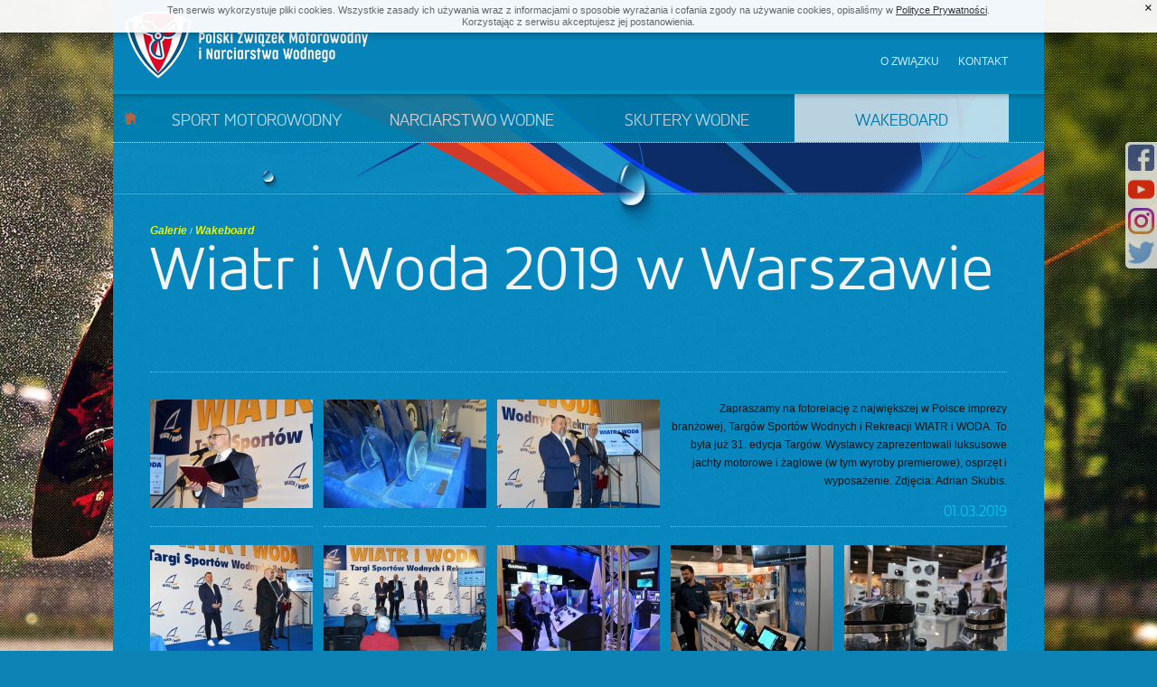

--- FILE ---
content_type: text/html
request_url: http://www.motorowodniacy.org/galeria/wakeboard/wiatr_i_woda_2019_w_warszawie.html
body_size: 3993
content:
<!DOCTYPE HTML>
<html lang="PL" class="no-js">

<head>
    <meta http-equiv="Content-Type" content="text/html; charset=utf-8">
    <meta name="robots" content="index, follow">
    <meta name="keywords" content="sport motorowodny, narciarstwo wodne, skutery wodne, wakeboard, wakeskate">
    <meta name="author" content="Naorniakowski Tomasz, naorniakowski@slashlab.pl">
    <meta name="designer" content="Traczyk Łukasz, traczyk@slashlab.pl">
    <title>Polski Związek Motorowodny i Narciarstwa Wodnego</title>
    <base href="http://www.motorowodniacy.org/">
    <link href="public/styles/main.css?v1.2" type="text/css" rel="stylesheet">
                        <link href="public/styles/colorbox.css" type="text/css" rel="stylesheet">
                        <!--/*
    * MyFonts Webfont Build ID 742168, 2011-04-04T18:42:00-0400
    *
    * The fonts listed in this notice are subject to the End User License
    * Agreement(s) entered into by the website owner. All other parties are
    * explicitly restricted from using the Licensed Webfonts(s).
    *
    * You may obtain a valid license at the URLs below.
    *
    * Webfont: Accord Alt Light
    * URL: http://new.myfonts.com/fonts/soneri/accord-alt/light/
    * Foundry: Soneri
    * Copyright: Copyright (c) 2010 by Aakash Soneri. All rights reserved.
    * License: http://www.myfonts.com/viewlicense?1056
    * Licensed pageviews: 20,000/month
    * CSS font-family: AccordAlternate-Light
    * CSS font-weight: normal
    *
    * (c) 2011 Bitstream, Inc
    */-->
    <script type="text/javascript">
        var myfont_webfont_test = false;
        var woffEnabled = true;
        var customPath = "public/fonts";
            </script>
    <script src="public/scripts/MyFontsWebfontsKit.js" type="text/javascript"></script>
    <script async src="https://www.googletagmanager.com/gtag/js?id=G-V21KJQ28N0"></script>
    <script>
        window.dataLayer = window.dataLayer || [];

        function gtag() {
            dataLayer.push(arguments);
        }
        gtag('js', new Date());
        gtag('config', 'G-V21KJQ28N0');
    </script>
</head>

<body>
    <div id="page_container">
        <div id="header_container">
            <div id="header">
                <ul id="settings">
                    <li><a href="#">Profil</a> |</li>
                    <li class="last"><a href="#">Wyloguj</a></li>
                </ul>
                <h1>
                    <a href="http://www.motorowodniacy.org/" id="main_logo" title="POLSKI ZWIĄZEK MOTOROWODNY i NARCIARSTWA WODNEGO"></a>
                </h1>
                <ul id="top_nav">
                    <li><a href="o_zwiazku.html">O związku</a></li>
                    <li><a href="http://www.motorowodniacy.org/kontakt.html">Kontakt</a></li>
                </ul>
                <ul id="main_nav">
                    <li id="home"><a href="http://www.motorowodniacy.org/">Start</a></li>
                    <li id="sm" >
                        <a href="http://www.motorowodniacy.org/sport_motorowodny.html">Sport motorowodny</a>                        <div class="sub_nav">
                            <ul class="first">
                                <li><a href="artykuly/sport_motorowodny.html">Artykuły</a></li>
                                <li><a href="galeria/sport_motorowodny.html">Zdjęcia</a></li>
                                <li><a href="filmy/sport_motorowodny.html">Filmy</a></li>
                                <li><a href="kalendarz/sport_motorowodny.html">Kalendarz</a></li>
                                <li><a href="wyniki/sport_motorowodny.html">Wyniki zawodów</a></li>
                            </ul>
                            <ul>
                                <li><a href="zawodnicy/sport_motorowodny.html">Zawodnicy</a></li>
                                <li><a href="kluby/sport_motorowodny.html">Kluby</a></li>
                                <li><a href="dokumenty/sport_motorowodny.html">Dokumenty</a></li>
                            </ul>
                        </div>
                    </li>
                    <li id="nw" >
                        <a href="http://www.motorowodniacy.org/narciarstwo_wodne.html">Narciarstwo wodne</a>                        <div class="sub_nav">
                            <ul class="first">
                                <li><a href="artykuly/narciarstwo_wodne.html">Artykuły</a></li>
                                <li><a href="galeria/narciarstwo_wodne.html">Zdjęcia</a></li>
                                <li><a href="filmy/narciarstwo_wodne.html">Filmy</a></li>
                                <li><a href="kalendarz/narciarstwo_wodne.html">Kalendarz</a></li>
                                <li><a href="wyniki/narciarstwo_wodne.html">Wyniki zawodów</a></li>
                            </ul>
                            <ul>
                                <li><a href="zawodnicy/narciarstwo_wodne.html">Zawodnicy</a></li>
                                <li><a href="kluby/narciarstwo_wodne.html">Kluby</a></li>
                                <li><a href="dokumenty/narciarstwo_wodne.html">Dokumenty</a></li>
                                <li><a href="rekordy_polski/narciarstwo_wodne/lodz.html">Rekordy Polski (łódź)</a></li>
                                <li><a href="rekordy_polski/narciarstwo_wodne/wyciag.html">Rekordy Polski (wyciąg)</a></li>
                            </ul>
                        </div>
                    </li>
                    <li id="sw" >
                        <a href="http://www.motorowodniacy.org/skutery_wodne.html">Skutery wodne</a>                        <div class="sub_nav">
                            <ul class="first">
                                <li><a href="artykuly/skutery_wodne.html">Artykuły</a></li>
                                <li><a href="galeria/skutery_wodne.html">Zdjęcia</a></li>
                                <li><a href="filmy/skutery_wodne.html">Filmy</a></li>
                                <li><a href="kalendarz/skutery_wodne.html">Kalendarz</a></li>
                                <li><a href="wyniki/skutery_wodne.html">Wyniki zawodów</a></li>
                            </ul>
                            <ul>
                                <li><a href="zawodnicy/skutery_wodne.html">Zawodnicy</a></li>
                                <li><a href="kluby/skutery_wodne.html">Kluby</a></li>
                                <li><a href="dokumenty/skutery_wodne.html">Dokumenty</a></li>
                            </ul>
                        </div>
                    </li>
                    <li id="wb" class="selected">
                        <a href="http://www.motorowodniacy.org/wakeboard.html">Wakeboard</a>                        <div class="sub_nav">
                            <ul class="first">
                                <li><a href="artykuly/wakeboard.html">Artykuły</a></li>
                                <li><a href="galeria/wakeboard.html">Zdjęcia</a></li>
                                <li><a href="filmy/wakeboard.html">Filmy</a></li>
                                <li><a href="kalendarz/wakeboard.html">Kalendarz</a></li>
                                <li><a href="wyniki/wakeboard.html">Wyniki zawodów</a></li>
                            </ul>
                            <ul>
                                <li><a href="zawodnicy/wakeboard.html">Zawodnicy</a></li>
                                <li><a href="kluby/wakeboard.html">Kluby</a></li>
                                <li><a href="dokumenty/wakeboard.html">Dokumenty</a></li>
                            </ul>
                        </div>
                    </li>
                </ul>
            </div>
        </div>
		<div id="intro" class="stripe">
			<div class="drop"></div>
		</div>
		<div id="content_container" class="galleries">
			<div id="breadcrumbs">
				<ul>
					<li><a href="galeria.html" title="Galerie">Galerie</a></li>
					<li> / <a href="galeria/wakeboard.html" title="Galerie - Wakeboard">Wakeboard</a></li>				</ul>
			</div>
			<p id="page_title" class="small">Wiatr i Woda 2019 w Warszawie</p>
			<div id="galleries" class="gallery_photos clear">
																	<div class="gallery_photo">
					<a href="http://www.motorowodniacy.org/public/images/galleries/wiatr_i_woda_2019_w_warszawie/dsc08418.jpg" title="" rel="alternate">
						<img src="http://www.motorowodniacy.org/public/images/galleries/wiatr_i_woda_2019_w_warszawie/dsc08418_s.jpg" alt="dsc08418.jpg">
					</a>
				</div>
																		<div class="gallery_photo">
					<a href="http://www.motorowodniacy.org/public/images/galleries/wiatr_i_woda_2019_w_warszawie/dsc08420.jpg" title="" rel="alternate">
						<img src="http://www.motorowodniacy.org/public/images/galleries/wiatr_i_woda_2019_w_warszawie/dsc08420_s.jpg" alt="dsc08420.jpg">
					</a>
				</div>
																		<div class="gallery_photo">
					<a href="http://www.motorowodniacy.org/public/images/galleries/wiatr_i_woda_2019_w_warszawie/dsc08424.jpg" title="" rel="alternate">
						<img src="http://www.motorowodniacy.org/public/images/galleries/wiatr_i_woda_2019_w_warszawie/dsc08424_s.jpg" alt="dsc08424.jpg">
					</a>
				</div>
																								<div class="gallery_details text">
						<p class="gallery_caption">Zapraszamy na fotorelację z największej w Polsce imprezy branżowej, Targów Sportów Wodnych i Rekreacji WIATR i WODA. To była już 31. edycja Targów. Wystawcy zaprezentowali luksusowe jachty motorowe i żaglowe (w tym wyroby premierowe), osprzęt i wyposażenie. Zdjęcia: Adrian Skubis.</p>
						<p class="gallery_date">01.03.2019</p>
					</div>
																		<div class="gallery_photo">
					<a href="http://www.motorowodniacy.org/public/images/galleries/wiatr_i_woda_2019_w_warszawie/dsc08429.jpg" title="" rel="alternate">
						<img src="http://www.motorowodniacy.org/public/images/galleries/wiatr_i_woda_2019_w_warszawie/dsc08429_s.jpg" alt="dsc08429.jpg">
					</a>
				</div>
																		<div class="gallery_photo">
					<a href="http://www.motorowodniacy.org/public/images/galleries/wiatr_i_woda_2019_w_warszawie/dsc08431.jpg" title="" rel="alternate">
						<img src="http://www.motorowodniacy.org/public/images/galleries/wiatr_i_woda_2019_w_warszawie/dsc08431_s.jpg" alt="dsc08431.jpg">
					</a>
				</div>
																		<div class="gallery_photo">
					<a href="http://www.motorowodniacy.org/public/images/galleries/wiatr_i_woda_2019_w_warszawie/dsc08433.jpg" title="" rel="alternate">
						<img src="http://www.motorowodniacy.org/public/images/galleries/wiatr_i_woda_2019_w_warszawie/dsc08433_s.jpg" alt="dsc08433.jpg">
					</a>
				</div>
																		<div class="gallery_photo">
					<a href="http://www.motorowodniacy.org/public/images/galleries/wiatr_i_woda_2019_w_warszawie/dsc08435.jpg" title="" rel="alternate">
						<img src="http://www.motorowodniacy.org/public/images/galleries/wiatr_i_woda_2019_w_warszawie/dsc08435_s.jpg" alt="dsc08435.jpg">
					</a>
				</div>
																		<div class="gallery_photo last">
					<a href="http://www.motorowodniacy.org/public/images/galleries/wiatr_i_woda_2019_w_warszawie/dsc08436.jpg" title="" rel="alternate">
						<img src="http://www.motorowodniacy.org/public/images/galleries/wiatr_i_woda_2019_w_warszawie/dsc08436_s.jpg" alt="dsc08436.jpg">
					</a>
				</div>
																		<div class="gallery_photo">
					<a href="http://www.motorowodniacy.org/public/images/galleries/wiatr_i_woda_2019_w_warszawie/dsc08438.jpg" title="" rel="alternate">
						<img src="http://www.motorowodniacy.org/public/images/galleries/wiatr_i_woda_2019_w_warszawie/dsc08438_s.jpg" alt="dsc08438.jpg">
					</a>
				</div>
																		<div class="gallery_photo">
					<a href="http://www.motorowodniacy.org/public/images/galleries/wiatr_i_woda_2019_w_warszawie/dsc08441.jpg" title="" rel="alternate">
						<img src="http://www.motorowodniacy.org/public/images/galleries/wiatr_i_woda_2019_w_warszawie/dsc08441_s.jpg" alt="dsc08441.jpg">
					</a>
				</div>
																		<div class="gallery_photo">
					<a href="http://www.motorowodniacy.org/public/images/galleries/wiatr_i_woda_2019_w_warszawie/dsc08443.jpg" title="" rel="alternate">
						<img src="http://www.motorowodniacy.org/public/images/galleries/wiatr_i_woda_2019_w_warszawie/dsc08443_s.jpg" alt="dsc08443.jpg">
					</a>
				</div>
																		<div class="gallery_photo">
					<a href="http://www.motorowodniacy.org/public/images/galleries/wiatr_i_woda_2019_w_warszawie/dsc08445.jpg" title="" rel="alternate">
						<img src="http://www.motorowodniacy.org/public/images/galleries/wiatr_i_woda_2019_w_warszawie/dsc08445_s.jpg" alt="dsc08445.jpg">
					</a>
				</div>
																		<div class="gallery_photo last">
					<a href="http://www.motorowodniacy.org/public/images/galleries/wiatr_i_woda_2019_w_warszawie/dsc08446.jpg" title="" rel="alternate">
						<img src="http://www.motorowodniacy.org/public/images/galleries/wiatr_i_woda_2019_w_warszawie/dsc08446_s.jpg" alt="dsc08446.jpg">
					</a>
				</div>
																		<div class="gallery_photo">
					<a href="http://www.motorowodniacy.org/public/images/galleries/wiatr_i_woda_2019_w_warszawie/dsc08450.jpg" title="" rel="alternate">
						<img src="http://www.motorowodniacy.org/public/images/galleries/wiatr_i_woda_2019_w_warszawie/dsc08450_s.jpg" alt="dsc08450.jpg">
					</a>
				</div>
																		<div class="gallery_photo">
					<a href="http://www.motorowodniacy.org/public/images/galleries/wiatr_i_woda_2019_w_warszawie/dsc08454.jpg" title="" rel="alternate">
						<img src="http://www.motorowodniacy.org/public/images/galleries/wiatr_i_woda_2019_w_warszawie/dsc08454_s.jpg" alt="dsc08454.jpg">
					</a>
				</div>
																		<div class="gallery_photo">
					<a href="http://www.motorowodniacy.org/public/images/galleries/wiatr_i_woda_2019_w_warszawie/dsc08456.jpg" title="" rel="alternate">
						<img src="http://www.motorowodniacy.org/public/images/galleries/wiatr_i_woda_2019_w_warszawie/dsc08456_s.jpg" alt="dsc08456.jpg">
					</a>
				</div>
																		<div class="gallery_photo">
					<a href="http://www.motorowodniacy.org/public/images/galleries/wiatr_i_woda_2019_w_warszawie/dsc08457.jpg" title="" rel="alternate">
						<img src="http://www.motorowodniacy.org/public/images/galleries/wiatr_i_woda_2019_w_warszawie/dsc08457_s.jpg" alt="dsc08457.jpg">
					</a>
				</div>
																		<div class="gallery_photo last">
					<a href="http://www.motorowodniacy.org/public/images/galleries/wiatr_i_woda_2019_w_warszawie/dsc08460.jpg" title="" rel="alternate">
						<img src="http://www.motorowodniacy.org/public/images/galleries/wiatr_i_woda_2019_w_warszawie/dsc08460_s.jpg" alt="dsc08460.jpg">
					</a>
				</div>
																		<div class="gallery_photo">
					<a href="http://www.motorowodniacy.org/public/images/galleries/wiatr_i_woda_2019_w_warszawie/dsc08467.jpg" title="" rel="alternate">
						<img src="http://www.motorowodniacy.org/public/images/galleries/wiatr_i_woda_2019_w_warszawie/dsc08467_s.jpg" alt="dsc08467.jpg">
					</a>
				</div>
																		<div class="gallery_photo">
					<a href="http://www.motorowodniacy.org/public/images/galleries/wiatr_i_woda_2019_w_warszawie/dsc08468.jpg" title="" rel="alternate">
						<img src="http://www.motorowodniacy.org/public/images/galleries/wiatr_i_woda_2019_w_warszawie/dsc08468_s.jpg" alt="dsc08468.jpg">
					</a>
				</div>
																		<div class="gallery_photo">
					<a href="http://www.motorowodniacy.org/public/images/galleries/wiatr_i_woda_2019_w_warszawie/dsc08469.jpg" title="" rel="alternate">
						<img src="http://www.motorowodniacy.org/public/images/galleries/wiatr_i_woda_2019_w_warszawie/dsc08469_s.jpg" alt="dsc08469.jpg">
					</a>
				</div>
																		<div class="gallery_photo">
					<a href="http://www.motorowodniacy.org/public/images/galleries/wiatr_i_woda_2019_w_warszawie/dsc08470.jpg" title="" rel="alternate">
						<img src="http://www.motorowodniacy.org/public/images/galleries/wiatr_i_woda_2019_w_warszawie/dsc08470_s.jpg" alt="dsc08470.jpg">
					</a>
				</div>
																		<div class="gallery_photo last">
					<a href="http://www.motorowodniacy.org/public/images/galleries/wiatr_i_woda_2019_w_warszawie/dsc08477.jpg" title="" rel="alternate">
						<img src="http://www.motorowodniacy.org/public/images/galleries/wiatr_i_woda_2019_w_warszawie/dsc08477_s.jpg" alt="dsc08477.jpg">
					</a>
				</div>
																		<div class="gallery_photo">
					<a href="http://www.motorowodniacy.org/public/images/galleries/wiatr_i_woda_2019_w_warszawie/dsc08479.jpg" title="" rel="alternate">
						<img src="http://www.motorowodniacy.org/public/images/galleries/wiatr_i_woda_2019_w_warszawie/dsc08479_s.jpg" alt="dsc08479.jpg">
					</a>
				</div>
																		<div class="gallery_photo">
					<a href="http://www.motorowodniacy.org/public/images/galleries/wiatr_i_woda_2019_w_warszawie/dsc08484.jpg" title="" rel="alternate">
						<img src="http://www.motorowodniacy.org/public/images/galleries/wiatr_i_woda_2019_w_warszawie/dsc08484_s.jpg" alt="dsc08484.jpg">
					</a>
				</div>
																		<div class="gallery_photo">
					<a href="http://www.motorowodniacy.org/public/images/galleries/wiatr_i_woda_2019_w_warszawie/dsc08486.jpg" title="" rel="alternate">
						<img src="http://www.motorowodniacy.org/public/images/galleries/wiatr_i_woda_2019_w_warszawie/dsc08486_s.jpg" alt="dsc08486.jpg">
					</a>
				</div>
																		<div class="gallery_photo">
					<a href="http://www.motorowodniacy.org/public/images/galleries/wiatr_i_woda_2019_w_warszawie/dsc08487.jpg" title="" rel="alternate">
						<img src="http://www.motorowodniacy.org/public/images/galleries/wiatr_i_woda_2019_w_warszawie/dsc08487_s.jpg" alt="dsc08487.jpg">
					</a>
				</div>
																		<div class="gallery_photo last">
					<a href="http://www.motorowodniacy.org/public/images/galleries/wiatr_i_woda_2019_w_warszawie/dsc08492.jpg" title="" rel="alternate">
						<img src="http://www.motorowodniacy.org/public/images/galleries/wiatr_i_woda_2019_w_warszawie/dsc08492_s.jpg" alt="dsc08492.jpg">
					</a>
				</div>
																		<div class="gallery_photo">
					<a href="http://www.motorowodniacy.org/public/images/galleries/wiatr_i_woda_2019_w_warszawie/dsc08494.jpg" title="" rel="alternate">
						<img src="http://www.motorowodniacy.org/public/images/galleries/wiatr_i_woda_2019_w_warszawie/dsc08494_s.jpg" alt="dsc08494.jpg">
					</a>
				</div>
																		<div class="gallery_photo">
					<a href="http://www.motorowodniacy.org/public/images/galleries/wiatr_i_woda_2019_w_warszawie/dsc08496.jpg" title="" rel="alternate">
						<img src="http://www.motorowodniacy.org/public/images/galleries/wiatr_i_woda_2019_w_warszawie/dsc08496_s.jpg" alt="dsc08496.jpg">
					</a>
				</div>
																		<div class="gallery_photo">
					<a href="http://www.motorowodniacy.org/public/images/galleries/wiatr_i_woda_2019_w_warszawie/dsc08500.jpg" title="" rel="alternate">
						<img src="http://www.motorowodniacy.org/public/images/galleries/wiatr_i_woda_2019_w_warszawie/dsc08500_s.jpg" alt="dsc08500.jpg">
					</a>
				</div>
																		<div class="gallery_photo">
					<a href="http://www.motorowodniacy.org/public/images/galleries/wiatr_i_woda_2019_w_warszawie/dsc08502.jpg" title="" rel="alternate">
						<img src="http://www.motorowodniacy.org/public/images/galleries/wiatr_i_woda_2019_w_warszawie/dsc08502_s.jpg" alt="dsc08502.jpg">
					</a>
				</div>
																		<div class="gallery_photo last">
					<a href="http://www.motorowodniacy.org/public/images/galleries/wiatr_i_woda_2019_w_warszawie/dsc08504.jpg" title="" rel="alternate">
						<img src="http://www.motorowodniacy.org/public/images/galleries/wiatr_i_woda_2019_w_warszawie/dsc08504_s.jpg" alt="dsc08504.jpg">
					</a>
				</div>
																</div>
			<div class="clear"></div>
		</div>        <div id="footer_container">
                                                    <div id="footer_nav">
                <div class="column">
                    <h3 class="first">Na skróty</h3>
                    <ul>
                        <li><strong>Sport motorowodny</strong></li>
                        <li><a href="artykuly/sport_motorowodny.html">Artykuły</a></li>
                        <li><a href="galeria/sport_motorowodny.html">Galeria</a></li>
                        <li><a href="dokumenty/sport_motorowodny.html">Dokumenty</a></li>
                        <li><a href="kalendarz/sport_motorowodny.html">Kalendarz imprez</a></li>
                        <li><a href="wyniki/sport_motorowodny.html">Wyniki zawodów</a></li>
                        <li><a href="kluby/sport_motorowodny.html">Kluby</a></li>
                        <li><a href="zawodnicy/sport_motorowodny.html">Zawodnicy</a></li>
                    </ul>
                    <ul>
                        <li><strong>Narciarstwo wodne</strong></li>
                        <li><a href="artykuly/narciarstwo_wodne.html">Artykuły</a></li>
                        <li><a href="galeria/narciarstwo_wodne.html">Galeria</a></li>
                        <li><a href="dokumenty/narciarstwo_wodne.html">Dokumenty</a></li>
                        <li><a href="kalendarz/narciarstwo_wodne.html">Kalendarz imprez</a></li>
                        <li><a href="wyniki/narciarstwo_wodne.html">Wyniki zawodów</a></li>
                        <li><a href="kluby/narciarstwo_wodne.html">Kluby</a></li>
                        <li><a href="zawodnicy/narciarstwo_wodne.html">Zawodnicy</a></li>
                    </ul>
                    <ul class="clear">
                        <li><strong>Skutery wodne</strong></li>
                        <li><a href="artykuly/skutery_wodne.html">Artykuły</a></li>
                        <li><a href="galeria/skutery_wodne.html">Galeria</a></li>
                        <li><a href="dokumenty/skutery_wodne.html">Dokumenty</a></li>
                        <li><a href="kalendarz/skutery_wodne.html">Kalendarz imprez</a></li>
                        <li><a href="wyniki/skutery_wodne.html">Wyniki zawodów</a></li>
                        <li><a href="kluby/skutery_wodne.html">Kluby</a></li>
                        <li><a href="zawodnicy/skutery_wodne.html">Zawodnicy</a></li>
                    </ul>
                    <ul>
                        <li><strong>Wakeboard</strong></li>
                        <li><a href="artykuly/wakeboard.html">Artykuły</a></li>
                        <li><a href="galeria/wakeboard.html" class="selected">Galeria</a></li>
                        <li><a href="dokumenty/wakeboard.html">Dokumenty</a></li>
                        <li><a href="kalendarz/wakeboard.html">Kalendarz imprez</a></li>
                        <li><a href="wyniki/wakeboard.html">Wyniki zawodów</a></li>
                        <li><a href="kluby/wakeboard.html">Kluby</a></li>
                        <li><a href="zawodnicy/wakeboard.html">Zawodnicy</a></li>
                    </ul>
                    <div class="clear"></div>
                </div>
                <div class="column">
                    <h3 class="second">O Związku</h3>
                    <ul class="long">
                        <li><a href="o_zwiazku.html">O Związku</a></li>
                        <li><a href="o_zwiazku/wladze.html">Władze</a></li>
                        <li><a href="o_zwiazku/biuro.html">Biuro</a></li>
                        <li><a href="o_zwiazku/statut_i_akty_prawne.html">Statut i akty prawne</a></li>
                        <li><a href="o_zwiazku/okregi.html">Okręgi</a></li>
                    </ul>
                    <ul class="long">
                        <li><a href="patenty.html">Patenty</a></li>
                        <li><a href="rejestracja_lodzi.html">Rejestracja łodzi</a></li>
                    </ul>
                    <ul class="long">
                        <li><a href="#">Turystyka</a></li>
                    </ul>
                </div>
                <div class="column last">
                    <h3 class="third">Kontakt</h3>
                    <ul class="long">
                        <li><strong>Telefony</strong></li>
                        <li class="info">+48 22 617 09 84 (sekretariat - główny numer)</li>
                        <li class="info">+48 22 616 16 37 (sekretariat - centrala)</li>
                        <li class="info">+48 501 498 935 (rejestracja łodzi)</li>
                        <li class="info">+48 22 617 44 49 (patenty i licencje)</li>
                        <li class="info">+48 503 188 501 (dział sportowy)</li>
                    </ul>
                    <ul class="long">
                        <li><strong>Email</strong></li>
                        <li><a href="mailto:&#x6d;o&#x74;&#x6f;r&#111;&#x77;o&#100;&#110;&#105;a&#99;y&#64;m&#111;t&#111;&#114;&#111;&#119;o&#100;n&#105;&#97;&#99;y&#46;o&#114;&#x67;" >&#x6d;o&#x74;&#x6f;r&#111;&#x77;o&#100;&#110;&#105;a&#99;y&#64;m&#111;t&#111;&#114;&#111;&#119;o&#100;n&#105;&#97;&#99;y&#46;o&#114;&#x67;</a></li>
                    </ul>
                    <ul class="long">
                        <li><strong>Adres</strong></li>
                        <li class="info">ul. Nowogrodzka 40</li>
                        <li class="info">00-691 Warszawa, Polska</li>
                    </ul>
                </div>
                <div class="clear"></div>
            </div>
            <div id="credits">
                <p>&copy; speed on the water&nbsp;&nbsp;&nbsp;&nbsp;&nbsp;projekt i wykonanie <a href="http://slashlab.pl/" style="color: inherit;">SlashLab.pl</a></p>
            </div>
        </div>
    </div>
    <img src="public/images/layout/bg/wakeboard_06.jpg" id="full_bg" alt="background">
    <script type="text/javascript" src="https://ajax.googleapis.com/ajax/libs/jquery/1.7.1/jquery.min.js"></script>
    <script type="text/javascript" src="public/scripts/jquery.tools.min.js"></script>
    <script type="text/javascript" src="public/scripts/jquery.colorbox.min.js"></script>
    <script type="text/javascript" src="public/scripts/actions.js"></script>
    <script type="text/javascript" src="public/scripts/jquery.fullbg.min.js"></script>
    <script type="text/javascript">
        window.addEventListener('load', function() {
            $("#full_bg").show();
            $("#full_bg").fullBg()
        });


    </script>
    <div id="page-ear">
        <a class="ear ear-fb" href="https://www.facebook.com/motorowodniacy.org/"></a>
        <a class="ear ear-yt" href="https://www.youtube.com/user/pzmwinwpl"></a>
        <a class="ear ear-in" href="https://www.instagram.com/motorowodniacy/"></a>
        <a class="ear ear-tw" href="https://twitter.com/motorowodniacy"></a>
    </div>
    <div id="cookie-info">
        <p>Ten serwis wykorzystuje pliki cookies. Wszystkie zasady ich używania wraz z informacjami o sposobie wyrażania i cofania zgody na używanie cookies, opisaliśmy w <a href="dokumenty/Polityka_prywatnosci_serwisu_pzmwinw.pl.pdf">Polityce Prywatności</a>.<br>Korzystając z serwisu akceptujesz jej postanowienia.</p>
        <a href="#close" class="close">×</a>
    </div>
</body>
</html>


--- FILE ---
content_type: text/css
request_url: http://www.motorowodniacy.org/public/styles/colorbox.css
body_size: 1398
content:
/*
    ColorBox Core Style
    The following rules are the styles that are consistant between themes.
    Avoid changing this area to maintain compatability with future versions of ColorBox.
*/
#colorbox, #cboxOverlay, #cboxWrapper{position:absolute; top:0; left:0; z-index:9999; overflow:hidden;}
#cboxOverlay{position:fixed; width:100%; height:100%;}
#cboxMiddleLeft, #cboxBottomLeft{clear:left;}
#cboxContent{position:relative; overflow:hidden;}
#cboxLoadedContent{overflow:auto; margin: 0;}
#cboxLoadedContent iframe{display:block; width:100%; height:100%; border:0;}
#cboxTitle{margin:0;}
#cboxLoadingOverlay, #cboxLoadingGraphic{position:absolute; top:0; left:0; width:100%;}
#cboxPrevious, #cboxNext, #cboxClose, #cboxSlideshow{cursor:pointer;}

/* 
    Example user style
    The following rules are ordered and tabbed in a way that represents the
    order/nesting of the generated HTML, so that the structure easier to understand.
*/
#cboxOverlay{background-color: #000;}
#colorbox{}
    #cboxTopLeft{width:21px; height:21px; background:url(../images/layout/controls.png) no-repeat -154px -4px;}
    #cboxTopRight{width:21px; height:21px; background:url(../images/layout/controls.png) no-repeat -175px -4px;}
    #cboxBottomLeft{width:21px; height:21px; background:url(../images/layout/controls.png) no-repeat -154px -25px;}
    #cboxBottomRight{width:21px; height:21px; background:url(../images/layout/controls.png) no-repeat -175px -25px;}
    #cboxMiddleLeft{width:21px; background:url(../images/layout/controls.png) 6px top repeat-y;}
    #cboxMiddleRight{width:21px; background:url(../images/layout/controls.png) -209px top repeat-y;}
    #cboxTopCenter{height:21px; background:url(../images/layout/border.png) 0 6px repeat-x;}
    #cboxBottomCenter{height:21px; background:url(../images/layout/border.png) 0 -36px repeat-x;}
    #cboxContent{background:#fff;}
        #cboxLoadedContent{}
        #cboxLoadedContent img {}
        #cboxTitle{position:absolute; bottom:4px; left: 60px; text-align:center; color:#949494;}
        #cboxCurrent{display: none;}
                #cboxControls{position:absolute; bottom:15px; left: 50%; margin-left: -32px; width: 75px; height: 25px;}
                    #cboxPrevious{position:absolute; display: none !important; bottom:0; left: 0; background:url(../images/layout/controls.png) no-repeat -50px 0px; width:25px; height:25px; text-indent:-9999px;}
                    #cboxPrevious.hover{background-position:-50px -25px;}
                    #cboxSlideshow.start{position:absolute; display: none !important; bottom: 0; left: 25px; background:url(../images/layout/controls.png) no-repeat -75px 0px; width:25px; height:25px; text-indent:-9999px;}
                    #cboxSlideshow.start.hover{background-position:-75px -25px;}
                    #cboxSlideshow.stop{position:absolute; display: none !important; bottom: 0; left: 25px; background:url(../images/layout/controls.png) no-repeat -100px 0px; width:25px; height:25px; text-indent:-9999px;}
                    #cboxSlideshow.stop.hover{background-position:-100px -25px;}
                    #cboxNext{position:absolute; display: none !important; bottom:0; left: 50px; background:url(../images/layout/controls.png) no-repeat -125px 0px; width:25px; height:25px; text-indent:-9999px;}
                    #cboxNext.hover{background-position:-125px -25px;}
        #cboxLoadingOverlay{background:url(../images/layout/loading_background.png) no-repeat center center;}
        #cboxLoadingGraphic{background:url(../images/layout/loading.gif) no-repeat center center;}
        #cboxClose{position:absolute; top: 15px; right: 15px; background:url(../images/layout/controls.png) no-repeat -25px 0px; width:25px; height:25px; text-indent:-9999px; border: none;}
        #cboxClose.hover{background-position:-25px -25px;}

/*
    The following fixes png-transparency for IE6.  
    It is also necessary for png-transparency in IE7 & IE8 to avoid 'black halos' with the fade transition
    
    Since this method does not support CSS background-positioning, it is incompatible with CSS sprites.
    Colorbox preloads navigation hover classes to account for this.
    
    !! Important Note: AlphaImageLoader src paths are relative to the HTML document,
    while regular CSS background ../images/layout are relative to the CSS document.
*/
.cboxIE #cboxTopLeft{background:transparent; filter: progid:DXImageTransform.Microsoft.AlphaImageLoader(src=../images/layout/internet_explorer/borderTopLeft.png, sizingMethod='scale');}
.cboxIE #cboxTopCenter{background:transparent; filter: progid:DXImageTransform.Microsoft.AlphaImageLoader(src=../images/layout/internet_explorer/borderTopCenter.png, sizingMethod='scale');}
.cboxIE #cboxTopRight{background:transparent; filter: progid:DXImageTransform.Microsoft.AlphaImageLoader(src=../images/layout/internet_explorer/borderTopRight.png, sizingMethod='scale');}
.cboxIE #cboxBottomLeft{background:transparent; filter: progid:DXImageTransform.Microsoft.AlphaImageLoader(src=../images/layout/internet_explorer/borderBottomLeft.png, sizingMethod='scale');}
.cboxIE #cboxBottomCenter{background:transparent; filter: progid:DXImageTransform.Microsoft.AlphaImageLoader(src=../images/layout/internet_explorer/borderBottomCenter.png, sizingMethod='scale');}
.cboxIE #cboxBottomRight{background:transparent; filter: progid:DXImageTransform.Microsoft.AlphaImageLoader(src=../images/layout/internet_explorer/borderBottomRight.png, sizingMethod='scale');}
.cboxIE #cboxMiddleLeft{background:transparent; filter: progid:DXImageTransform.Microsoft.AlphaImageLoader(src=../images/layout/internet_explorer/borderMiddleLeft.png, sizingMethod='scale');}
.cboxIE #cboxMiddleRight{background:transparent; filter: progid:DXImageTransform.Microsoft.AlphaImageLoader(src=../images/layout/internet_explorer/borderMiddleRight.png, sizingMethod='scale');}


--- FILE ---
content_type: application/javascript
request_url: http://www.motorowodniacy.org/public/scripts/jquery.fullbg.min.js
body_size: 382
content:
/**
 * jQuery.fullBg
 * Version 1.0
 * Copyright (c) 2010 c.bavota - http://bavotasan.com
 * Dual licensed under MIT and GPL.
 * Date: 02/23/2010
**/
(function($){$.fn.fullBg=function(){var bgImg=$(this);bgImg.addClass('fullBg');function resizeImg(){var imgwidth=bgImg.width();var imgheight=bgImg.height();var winwidth=$(window).width();var winheight=$(window).height();var widthratio=winwidth/imgwidth;var heightratio=winheight/imgheight;var widthdiff=heightratio*imgwidth;var heightdiff=widthratio*imgheight;if(heightdiff>winheight){bgImg.css({width:winwidth+'px',height:heightdiff+'px'});}else{bgImg.css({width:widthdiff+'px',height:winheight+'px'});}}
resizeImg();$(window).resize(function(){resizeImg();});};})(jQuery)